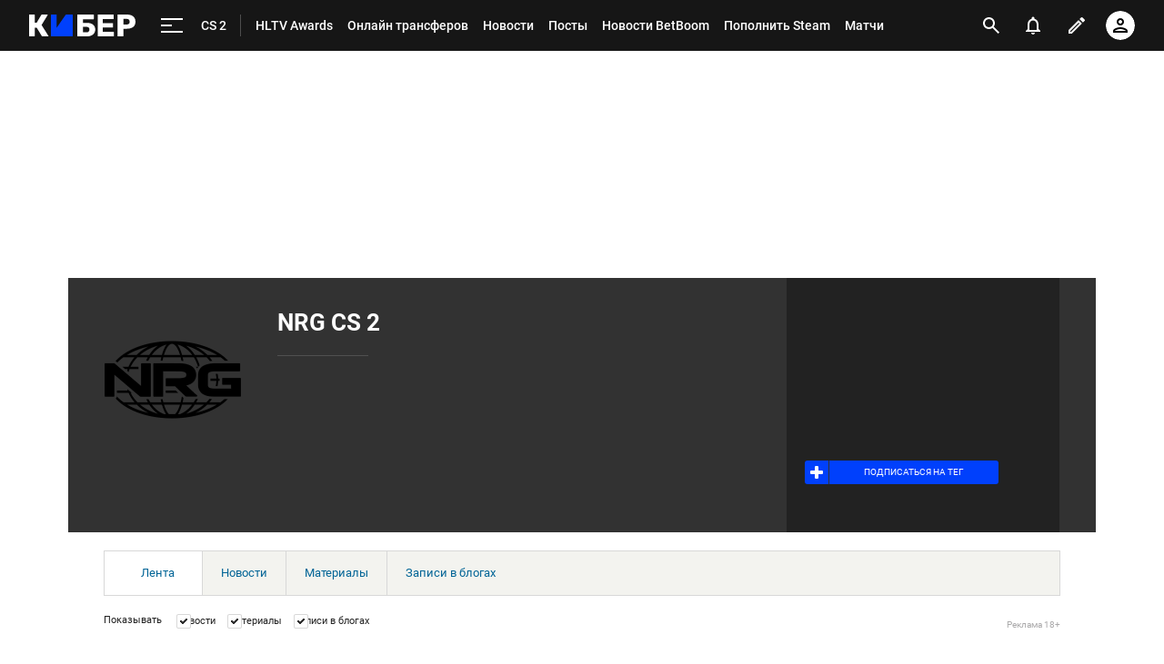

--- FILE ---
content_type: text/html; charset=utf-8
request_url: https://www.google.com/recaptcha/api2/anchor?ar=1&k=6LfctWkUAAAAAA0IBo4Q7wlWetU0jcVC7v5BXbFT&co=aHR0cHM6Ly9jeWJlci5zcG9ydHMucnU6NDQz&hl=en&v=PoyoqOPhxBO7pBk68S4YbpHZ&size=invisible&badge=inline&anchor-ms=20000&execute-ms=30000&cb=w5vu12be4byy
body_size: 49386
content:
<!DOCTYPE HTML><html dir="ltr" lang="en"><head><meta http-equiv="Content-Type" content="text/html; charset=UTF-8">
<meta http-equiv="X-UA-Compatible" content="IE=edge">
<title>reCAPTCHA</title>
<style type="text/css">
/* cyrillic-ext */
@font-face {
  font-family: 'Roboto';
  font-style: normal;
  font-weight: 400;
  font-stretch: 100%;
  src: url(//fonts.gstatic.com/s/roboto/v48/KFO7CnqEu92Fr1ME7kSn66aGLdTylUAMa3GUBHMdazTgWw.woff2) format('woff2');
  unicode-range: U+0460-052F, U+1C80-1C8A, U+20B4, U+2DE0-2DFF, U+A640-A69F, U+FE2E-FE2F;
}
/* cyrillic */
@font-face {
  font-family: 'Roboto';
  font-style: normal;
  font-weight: 400;
  font-stretch: 100%;
  src: url(//fonts.gstatic.com/s/roboto/v48/KFO7CnqEu92Fr1ME7kSn66aGLdTylUAMa3iUBHMdazTgWw.woff2) format('woff2');
  unicode-range: U+0301, U+0400-045F, U+0490-0491, U+04B0-04B1, U+2116;
}
/* greek-ext */
@font-face {
  font-family: 'Roboto';
  font-style: normal;
  font-weight: 400;
  font-stretch: 100%;
  src: url(//fonts.gstatic.com/s/roboto/v48/KFO7CnqEu92Fr1ME7kSn66aGLdTylUAMa3CUBHMdazTgWw.woff2) format('woff2');
  unicode-range: U+1F00-1FFF;
}
/* greek */
@font-face {
  font-family: 'Roboto';
  font-style: normal;
  font-weight: 400;
  font-stretch: 100%;
  src: url(//fonts.gstatic.com/s/roboto/v48/KFO7CnqEu92Fr1ME7kSn66aGLdTylUAMa3-UBHMdazTgWw.woff2) format('woff2');
  unicode-range: U+0370-0377, U+037A-037F, U+0384-038A, U+038C, U+038E-03A1, U+03A3-03FF;
}
/* math */
@font-face {
  font-family: 'Roboto';
  font-style: normal;
  font-weight: 400;
  font-stretch: 100%;
  src: url(//fonts.gstatic.com/s/roboto/v48/KFO7CnqEu92Fr1ME7kSn66aGLdTylUAMawCUBHMdazTgWw.woff2) format('woff2');
  unicode-range: U+0302-0303, U+0305, U+0307-0308, U+0310, U+0312, U+0315, U+031A, U+0326-0327, U+032C, U+032F-0330, U+0332-0333, U+0338, U+033A, U+0346, U+034D, U+0391-03A1, U+03A3-03A9, U+03B1-03C9, U+03D1, U+03D5-03D6, U+03F0-03F1, U+03F4-03F5, U+2016-2017, U+2034-2038, U+203C, U+2040, U+2043, U+2047, U+2050, U+2057, U+205F, U+2070-2071, U+2074-208E, U+2090-209C, U+20D0-20DC, U+20E1, U+20E5-20EF, U+2100-2112, U+2114-2115, U+2117-2121, U+2123-214F, U+2190, U+2192, U+2194-21AE, U+21B0-21E5, U+21F1-21F2, U+21F4-2211, U+2213-2214, U+2216-22FF, U+2308-230B, U+2310, U+2319, U+231C-2321, U+2336-237A, U+237C, U+2395, U+239B-23B7, U+23D0, U+23DC-23E1, U+2474-2475, U+25AF, U+25B3, U+25B7, U+25BD, U+25C1, U+25CA, U+25CC, U+25FB, U+266D-266F, U+27C0-27FF, U+2900-2AFF, U+2B0E-2B11, U+2B30-2B4C, U+2BFE, U+3030, U+FF5B, U+FF5D, U+1D400-1D7FF, U+1EE00-1EEFF;
}
/* symbols */
@font-face {
  font-family: 'Roboto';
  font-style: normal;
  font-weight: 400;
  font-stretch: 100%;
  src: url(//fonts.gstatic.com/s/roboto/v48/KFO7CnqEu92Fr1ME7kSn66aGLdTylUAMaxKUBHMdazTgWw.woff2) format('woff2');
  unicode-range: U+0001-000C, U+000E-001F, U+007F-009F, U+20DD-20E0, U+20E2-20E4, U+2150-218F, U+2190, U+2192, U+2194-2199, U+21AF, U+21E6-21F0, U+21F3, U+2218-2219, U+2299, U+22C4-22C6, U+2300-243F, U+2440-244A, U+2460-24FF, U+25A0-27BF, U+2800-28FF, U+2921-2922, U+2981, U+29BF, U+29EB, U+2B00-2BFF, U+4DC0-4DFF, U+FFF9-FFFB, U+10140-1018E, U+10190-1019C, U+101A0, U+101D0-101FD, U+102E0-102FB, U+10E60-10E7E, U+1D2C0-1D2D3, U+1D2E0-1D37F, U+1F000-1F0FF, U+1F100-1F1AD, U+1F1E6-1F1FF, U+1F30D-1F30F, U+1F315, U+1F31C, U+1F31E, U+1F320-1F32C, U+1F336, U+1F378, U+1F37D, U+1F382, U+1F393-1F39F, U+1F3A7-1F3A8, U+1F3AC-1F3AF, U+1F3C2, U+1F3C4-1F3C6, U+1F3CA-1F3CE, U+1F3D4-1F3E0, U+1F3ED, U+1F3F1-1F3F3, U+1F3F5-1F3F7, U+1F408, U+1F415, U+1F41F, U+1F426, U+1F43F, U+1F441-1F442, U+1F444, U+1F446-1F449, U+1F44C-1F44E, U+1F453, U+1F46A, U+1F47D, U+1F4A3, U+1F4B0, U+1F4B3, U+1F4B9, U+1F4BB, U+1F4BF, U+1F4C8-1F4CB, U+1F4D6, U+1F4DA, U+1F4DF, U+1F4E3-1F4E6, U+1F4EA-1F4ED, U+1F4F7, U+1F4F9-1F4FB, U+1F4FD-1F4FE, U+1F503, U+1F507-1F50B, U+1F50D, U+1F512-1F513, U+1F53E-1F54A, U+1F54F-1F5FA, U+1F610, U+1F650-1F67F, U+1F687, U+1F68D, U+1F691, U+1F694, U+1F698, U+1F6AD, U+1F6B2, U+1F6B9-1F6BA, U+1F6BC, U+1F6C6-1F6CF, U+1F6D3-1F6D7, U+1F6E0-1F6EA, U+1F6F0-1F6F3, U+1F6F7-1F6FC, U+1F700-1F7FF, U+1F800-1F80B, U+1F810-1F847, U+1F850-1F859, U+1F860-1F887, U+1F890-1F8AD, U+1F8B0-1F8BB, U+1F8C0-1F8C1, U+1F900-1F90B, U+1F93B, U+1F946, U+1F984, U+1F996, U+1F9E9, U+1FA00-1FA6F, U+1FA70-1FA7C, U+1FA80-1FA89, U+1FA8F-1FAC6, U+1FACE-1FADC, U+1FADF-1FAE9, U+1FAF0-1FAF8, U+1FB00-1FBFF;
}
/* vietnamese */
@font-face {
  font-family: 'Roboto';
  font-style: normal;
  font-weight: 400;
  font-stretch: 100%;
  src: url(//fonts.gstatic.com/s/roboto/v48/KFO7CnqEu92Fr1ME7kSn66aGLdTylUAMa3OUBHMdazTgWw.woff2) format('woff2');
  unicode-range: U+0102-0103, U+0110-0111, U+0128-0129, U+0168-0169, U+01A0-01A1, U+01AF-01B0, U+0300-0301, U+0303-0304, U+0308-0309, U+0323, U+0329, U+1EA0-1EF9, U+20AB;
}
/* latin-ext */
@font-face {
  font-family: 'Roboto';
  font-style: normal;
  font-weight: 400;
  font-stretch: 100%;
  src: url(//fonts.gstatic.com/s/roboto/v48/KFO7CnqEu92Fr1ME7kSn66aGLdTylUAMa3KUBHMdazTgWw.woff2) format('woff2');
  unicode-range: U+0100-02BA, U+02BD-02C5, U+02C7-02CC, U+02CE-02D7, U+02DD-02FF, U+0304, U+0308, U+0329, U+1D00-1DBF, U+1E00-1E9F, U+1EF2-1EFF, U+2020, U+20A0-20AB, U+20AD-20C0, U+2113, U+2C60-2C7F, U+A720-A7FF;
}
/* latin */
@font-face {
  font-family: 'Roboto';
  font-style: normal;
  font-weight: 400;
  font-stretch: 100%;
  src: url(//fonts.gstatic.com/s/roboto/v48/KFO7CnqEu92Fr1ME7kSn66aGLdTylUAMa3yUBHMdazQ.woff2) format('woff2');
  unicode-range: U+0000-00FF, U+0131, U+0152-0153, U+02BB-02BC, U+02C6, U+02DA, U+02DC, U+0304, U+0308, U+0329, U+2000-206F, U+20AC, U+2122, U+2191, U+2193, U+2212, U+2215, U+FEFF, U+FFFD;
}
/* cyrillic-ext */
@font-face {
  font-family: 'Roboto';
  font-style: normal;
  font-weight: 500;
  font-stretch: 100%;
  src: url(//fonts.gstatic.com/s/roboto/v48/KFO7CnqEu92Fr1ME7kSn66aGLdTylUAMa3GUBHMdazTgWw.woff2) format('woff2');
  unicode-range: U+0460-052F, U+1C80-1C8A, U+20B4, U+2DE0-2DFF, U+A640-A69F, U+FE2E-FE2F;
}
/* cyrillic */
@font-face {
  font-family: 'Roboto';
  font-style: normal;
  font-weight: 500;
  font-stretch: 100%;
  src: url(//fonts.gstatic.com/s/roboto/v48/KFO7CnqEu92Fr1ME7kSn66aGLdTylUAMa3iUBHMdazTgWw.woff2) format('woff2');
  unicode-range: U+0301, U+0400-045F, U+0490-0491, U+04B0-04B1, U+2116;
}
/* greek-ext */
@font-face {
  font-family: 'Roboto';
  font-style: normal;
  font-weight: 500;
  font-stretch: 100%;
  src: url(//fonts.gstatic.com/s/roboto/v48/KFO7CnqEu92Fr1ME7kSn66aGLdTylUAMa3CUBHMdazTgWw.woff2) format('woff2');
  unicode-range: U+1F00-1FFF;
}
/* greek */
@font-face {
  font-family: 'Roboto';
  font-style: normal;
  font-weight: 500;
  font-stretch: 100%;
  src: url(//fonts.gstatic.com/s/roboto/v48/KFO7CnqEu92Fr1ME7kSn66aGLdTylUAMa3-UBHMdazTgWw.woff2) format('woff2');
  unicode-range: U+0370-0377, U+037A-037F, U+0384-038A, U+038C, U+038E-03A1, U+03A3-03FF;
}
/* math */
@font-face {
  font-family: 'Roboto';
  font-style: normal;
  font-weight: 500;
  font-stretch: 100%;
  src: url(//fonts.gstatic.com/s/roboto/v48/KFO7CnqEu92Fr1ME7kSn66aGLdTylUAMawCUBHMdazTgWw.woff2) format('woff2');
  unicode-range: U+0302-0303, U+0305, U+0307-0308, U+0310, U+0312, U+0315, U+031A, U+0326-0327, U+032C, U+032F-0330, U+0332-0333, U+0338, U+033A, U+0346, U+034D, U+0391-03A1, U+03A3-03A9, U+03B1-03C9, U+03D1, U+03D5-03D6, U+03F0-03F1, U+03F4-03F5, U+2016-2017, U+2034-2038, U+203C, U+2040, U+2043, U+2047, U+2050, U+2057, U+205F, U+2070-2071, U+2074-208E, U+2090-209C, U+20D0-20DC, U+20E1, U+20E5-20EF, U+2100-2112, U+2114-2115, U+2117-2121, U+2123-214F, U+2190, U+2192, U+2194-21AE, U+21B0-21E5, U+21F1-21F2, U+21F4-2211, U+2213-2214, U+2216-22FF, U+2308-230B, U+2310, U+2319, U+231C-2321, U+2336-237A, U+237C, U+2395, U+239B-23B7, U+23D0, U+23DC-23E1, U+2474-2475, U+25AF, U+25B3, U+25B7, U+25BD, U+25C1, U+25CA, U+25CC, U+25FB, U+266D-266F, U+27C0-27FF, U+2900-2AFF, U+2B0E-2B11, U+2B30-2B4C, U+2BFE, U+3030, U+FF5B, U+FF5D, U+1D400-1D7FF, U+1EE00-1EEFF;
}
/* symbols */
@font-face {
  font-family: 'Roboto';
  font-style: normal;
  font-weight: 500;
  font-stretch: 100%;
  src: url(//fonts.gstatic.com/s/roboto/v48/KFO7CnqEu92Fr1ME7kSn66aGLdTylUAMaxKUBHMdazTgWw.woff2) format('woff2');
  unicode-range: U+0001-000C, U+000E-001F, U+007F-009F, U+20DD-20E0, U+20E2-20E4, U+2150-218F, U+2190, U+2192, U+2194-2199, U+21AF, U+21E6-21F0, U+21F3, U+2218-2219, U+2299, U+22C4-22C6, U+2300-243F, U+2440-244A, U+2460-24FF, U+25A0-27BF, U+2800-28FF, U+2921-2922, U+2981, U+29BF, U+29EB, U+2B00-2BFF, U+4DC0-4DFF, U+FFF9-FFFB, U+10140-1018E, U+10190-1019C, U+101A0, U+101D0-101FD, U+102E0-102FB, U+10E60-10E7E, U+1D2C0-1D2D3, U+1D2E0-1D37F, U+1F000-1F0FF, U+1F100-1F1AD, U+1F1E6-1F1FF, U+1F30D-1F30F, U+1F315, U+1F31C, U+1F31E, U+1F320-1F32C, U+1F336, U+1F378, U+1F37D, U+1F382, U+1F393-1F39F, U+1F3A7-1F3A8, U+1F3AC-1F3AF, U+1F3C2, U+1F3C4-1F3C6, U+1F3CA-1F3CE, U+1F3D4-1F3E0, U+1F3ED, U+1F3F1-1F3F3, U+1F3F5-1F3F7, U+1F408, U+1F415, U+1F41F, U+1F426, U+1F43F, U+1F441-1F442, U+1F444, U+1F446-1F449, U+1F44C-1F44E, U+1F453, U+1F46A, U+1F47D, U+1F4A3, U+1F4B0, U+1F4B3, U+1F4B9, U+1F4BB, U+1F4BF, U+1F4C8-1F4CB, U+1F4D6, U+1F4DA, U+1F4DF, U+1F4E3-1F4E6, U+1F4EA-1F4ED, U+1F4F7, U+1F4F9-1F4FB, U+1F4FD-1F4FE, U+1F503, U+1F507-1F50B, U+1F50D, U+1F512-1F513, U+1F53E-1F54A, U+1F54F-1F5FA, U+1F610, U+1F650-1F67F, U+1F687, U+1F68D, U+1F691, U+1F694, U+1F698, U+1F6AD, U+1F6B2, U+1F6B9-1F6BA, U+1F6BC, U+1F6C6-1F6CF, U+1F6D3-1F6D7, U+1F6E0-1F6EA, U+1F6F0-1F6F3, U+1F6F7-1F6FC, U+1F700-1F7FF, U+1F800-1F80B, U+1F810-1F847, U+1F850-1F859, U+1F860-1F887, U+1F890-1F8AD, U+1F8B0-1F8BB, U+1F8C0-1F8C1, U+1F900-1F90B, U+1F93B, U+1F946, U+1F984, U+1F996, U+1F9E9, U+1FA00-1FA6F, U+1FA70-1FA7C, U+1FA80-1FA89, U+1FA8F-1FAC6, U+1FACE-1FADC, U+1FADF-1FAE9, U+1FAF0-1FAF8, U+1FB00-1FBFF;
}
/* vietnamese */
@font-face {
  font-family: 'Roboto';
  font-style: normal;
  font-weight: 500;
  font-stretch: 100%;
  src: url(//fonts.gstatic.com/s/roboto/v48/KFO7CnqEu92Fr1ME7kSn66aGLdTylUAMa3OUBHMdazTgWw.woff2) format('woff2');
  unicode-range: U+0102-0103, U+0110-0111, U+0128-0129, U+0168-0169, U+01A0-01A1, U+01AF-01B0, U+0300-0301, U+0303-0304, U+0308-0309, U+0323, U+0329, U+1EA0-1EF9, U+20AB;
}
/* latin-ext */
@font-face {
  font-family: 'Roboto';
  font-style: normal;
  font-weight: 500;
  font-stretch: 100%;
  src: url(//fonts.gstatic.com/s/roboto/v48/KFO7CnqEu92Fr1ME7kSn66aGLdTylUAMa3KUBHMdazTgWw.woff2) format('woff2');
  unicode-range: U+0100-02BA, U+02BD-02C5, U+02C7-02CC, U+02CE-02D7, U+02DD-02FF, U+0304, U+0308, U+0329, U+1D00-1DBF, U+1E00-1E9F, U+1EF2-1EFF, U+2020, U+20A0-20AB, U+20AD-20C0, U+2113, U+2C60-2C7F, U+A720-A7FF;
}
/* latin */
@font-face {
  font-family: 'Roboto';
  font-style: normal;
  font-weight: 500;
  font-stretch: 100%;
  src: url(//fonts.gstatic.com/s/roboto/v48/KFO7CnqEu92Fr1ME7kSn66aGLdTylUAMa3yUBHMdazQ.woff2) format('woff2');
  unicode-range: U+0000-00FF, U+0131, U+0152-0153, U+02BB-02BC, U+02C6, U+02DA, U+02DC, U+0304, U+0308, U+0329, U+2000-206F, U+20AC, U+2122, U+2191, U+2193, U+2212, U+2215, U+FEFF, U+FFFD;
}
/* cyrillic-ext */
@font-face {
  font-family: 'Roboto';
  font-style: normal;
  font-weight: 900;
  font-stretch: 100%;
  src: url(//fonts.gstatic.com/s/roboto/v48/KFO7CnqEu92Fr1ME7kSn66aGLdTylUAMa3GUBHMdazTgWw.woff2) format('woff2');
  unicode-range: U+0460-052F, U+1C80-1C8A, U+20B4, U+2DE0-2DFF, U+A640-A69F, U+FE2E-FE2F;
}
/* cyrillic */
@font-face {
  font-family: 'Roboto';
  font-style: normal;
  font-weight: 900;
  font-stretch: 100%;
  src: url(//fonts.gstatic.com/s/roboto/v48/KFO7CnqEu92Fr1ME7kSn66aGLdTylUAMa3iUBHMdazTgWw.woff2) format('woff2');
  unicode-range: U+0301, U+0400-045F, U+0490-0491, U+04B0-04B1, U+2116;
}
/* greek-ext */
@font-face {
  font-family: 'Roboto';
  font-style: normal;
  font-weight: 900;
  font-stretch: 100%;
  src: url(//fonts.gstatic.com/s/roboto/v48/KFO7CnqEu92Fr1ME7kSn66aGLdTylUAMa3CUBHMdazTgWw.woff2) format('woff2');
  unicode-range: U+1F00-1FFF;
}
/* greek */
@font-face {
  font-family: 'Roboto';
  font-style: normal;
  font-weight: 900;
  font-stretch: 100%;
  src: url(//fonts.gstatic.com/s/roboto/v48/KFO7CnqEu92Fr1ME7kSn66aGLdTylUAMa3-UBHMdazTgWw.woff2) format('woff2');
  unicode-range: U+0370-0377, U+037A-037F, U+0384-038A, U+038C, U+038E-03A1, U+03A3-03FF;
}
/* math */
@font-face {
  font-family: 'Roboto';
  font-style: normal;
  font-weight: 900;
  font-stretch: 100%;
  src: url(//fonts.gstatic.com/s/roboto/v48/KFO7CnqEu92Fr1ME7kSn66aGLdTylUAMawCUBHMdazTgWw.woff2) format('woff2');
  unicode-range: U+0302-0303, U+0305, U+0307-0308, U+0310, U+0312, U+0315, U+031A, U+0326-0327, U+032C, U+032F-0330, U+0332-0333, U+0338, U+033A, U+0346, U+034D, U+0391-03A1, U+03A3-03A9, U+03B1-03C9, U+03D1, U+03D5-03D6, U+03F0-03F1, U+03F4-03F5, U+2016-2017, U+2034-2038, U+203C, U+2040, U+2043, U+2047, U+2050, U+2057, U+205F, U+2070-2071, U+2074-208E, U+2090-209C, U+20D0-20DC, U+20E1, U+20E5-20EF, U+2100-2112, U+2114-2115, U+2117-2121, U+2123-214F, U+2190, U+2192, U+2194-21AE, U+21B0-21E5, U+21F1-21F2, U+21F4-2211, U+2213-2214, U+2216-22FF, U+2308-230B, U+2310, U+2319, U+231C-2321, U+2336-237A, U+237C, U+2395, U+239B-23B7, U+23D0, U+23DC-23E1, U+2474-2475, U+25AF, U+25B3, U+25B7, U+25BD, U+25C1, U+25CA, U+25CC, U+25FB, U+266D-266F, U+27C0-27FF, U+2900-2AFF, U+2B0E-2B11, U+2B30-2B4C, U+2BFE, U+3030, U+FF5B, U+FF5D, U+1D400-1D7FF, U+1EE00-1EEFF;
}
/* symbols */
@font-face {
  font-family: 'Roboto';
  font-style: normal;
  font-weight: 900;
  font-stretch: 100%;
  src: url(//fonts.gstatic.com/s/roboto/v48/KFO7CnqEu92Fr1ME7kSn66aGLdTylUAMaxKUBHMdazTgWw.woff2) format('woff2');
  unicode-range: U+0001-000C, U+000E-001F, U+007F-009F, U+20DD-20E0, U+20E2-20E4, U+2150-218F, U+2190, U+2192, U+2194-2199, U+21AF, U+21E6-21F0, U+21F3, U+2218-2219, U+2299, U+22C4-22C6, U+2300-243F, U+2440-244A, U+2460-24FF, U+25A0-27BF, U+2800-28FF, U+2921-2922, U+2981, U+29BF, U+29EB, U+2B00-2BFF, U+4DC0-4DFF, U+FFF9-FFFB, U+10140-1018E, U+10190-1019C, U+101A0, U+101D0-101FD, U+102E0-102FB, U+10E60-10E7E, U+1D2C0-1D2D3, U+1D2E0-1D37F, U+1F000-1F0FF, U+1F100-1F1AD, U+1F1E6-1F1FF, U+1F30D-1F30F, U+1F315, U+1F31C, U+1F31E, U+1F320-1F32C, U+1F336, U+1F378, U+1F37D, U+1F382, U+1F393-1F39F, U+1F3A7-1F3A8, U+1F3AC-1F3AF, U+1F3C2, U+1F3C4-1F3C6, U+1F3CA-1F3CE, U+1F3D4-1F3E0, U+1F3ED, U+1F3F1-1F3F3, U+1F3F5-1F3F7, U+1F408, U+1F415, U+1F41F, U+1F426, U+1F43F, U+1F441-1F442, U+1F444, U+1F446-1F449, U+1F44C-1F44E, U+1F453, U+1F46A, U+1F47D, U+1F4A3, U+1F4B0, U+1F4B3, U+1F4B9, U+1F4BB, U+1F4BF, U+1F4C8-1F4CB, U+1F4D6, U+1F4DA, U+1F4DF, U+1F4E3-1F4E6, U+1F4EA-1F4ED, U+1F4F7, U+1F4F9-1F4FB, U+1F4FD-1F4FE, U+1F503, U+1F507-1F50B, U+1F50D, U+1F512-1F513, U+1F53E-1F54A, U+1F54F-1F5FA, U+1F610, U+1F650-1F67F, U+1F687, U+1F68D, U+1F691, U+1F694, U+1F698, U+1F6AD, U+1F6B2, U+1F6B9-1F6BA, U+1F6BC, U+1F6C6-1F6CF, U+1F6D3-1F6D7, U+1F6E0-1F6EA, U+1F6F0-1F6F3, U+1F6F7-1F6FC, U+1F700-1F7FF, U+1F800-1F80B, U+1F810-1F847, U+1F850-1F859, U+1F860-1F887, U+1F890-1F8AD, U+1F8B0-1F8BB, U+1F8C0-1F8C1, U+1F900-1F90B, U+1F93B, U+1F946, U+1F984, U+1F996, U+1F9E9, U+1FA00-1FA6F, U+1FA70-1FA7C, U+1FA80-1FA89, U+1FA8F-1FAC6, U+1FACE-1FADC, U+1FADF-1FAE9, U+1FAF0-1FAF8, U+1FB00-1FBFF;
}
/* vietnamese */
@font-face {
  font-family: 'Roboto';
  font-style: normal;
  font-weight: 900;
  font-stretch: 100%;
  src: url(//fonts.gstatic.com/s/roboto/v48/KFO7CnqEu92Fr1ME7kSn66aGLdTylUAMa3OUBHMdazTgWw.woff2) format('woff2');
  unicode-range: U+0102-0103, U+0110-0111, U+0128-0129, U+0168-0169, U+01A0-01A1, U+01AF-01B0, U+0300-0301, U+0303-0304, U+0308-0309, U+0323, U+0329, U+1EA0-1EF9, U+20AB;
}
/* latin-ext */
@font-face {
  font-family: 'Roboto';
  font-style: normal;
  font-weight: 900;
  font-stretch: 100%;
  src: url(//fonts.gstatic.com/s/roboto/v48/KFO7CnqEu92Fr1ME7kSn66aGLdTylUAMa3KUBHMdazTgWw.woff2) format('woff2');
  unicode-range: U+0100-02BA, U+02BD-02C5, U+02C7-02CC, U+02CE-02D7, U+02DD-02FF, U+0304, U+0308, U+0329, U+1D00-1DBF, U+1E00-1E9F, U+1EF2-1EFF, U+2020, U+20A0-20AB, U+20AD-20C0, U+2113, U+2C60-2C7F, U+A720-A7FF;
}
/* latin */
@font-face {
  font-family: 'Roboto';
  font-style: normal;
  font-weight: 900;
  font-stretch: 100%;
  src: url(//fonts.gstatic.com/s/roboto/v48/KFO7CnqEu92Fr1ME7kSn66aGLdTylUAMa3yUBHMdazQ.woff2) format('woff2');
  unicode-range: U+0000-00FF, U+0131, U+0152-0153, U+02BB-02BC, U+02C6, U+02DA, U+02DC, U+0304, U+0308, U+0329, U+2000-206F, U+20AC, U+2122, U+2191, U+2193, U+2212, U+2215, U+FEFF, U+FFFD;
}

</style>
<link rel="stylesheet" type="text/css" href="https://www.gstatic.com/recaptcha/releases/PoyoqOPhxBO7pBk68S4YbpHZ/styles__ltr.css">
<script nonce="slF5SSUosm4qOUwSjXIVUA" type="text/javascript">window['__recaptcha_api'] = 'https://www.google.com/recaptcha/api2/';</script>
<script type="text/javascript" src="https://www.gstatic.com/recaptcha/releases/PoyoqOPhxBO7pBk68S4YbpHZ/recaptcha__en.js" nonce="slF5SSUosm4qOUwSjXIVUA">
      
    </script></head>
<body><div id="rc-anchor-alert" class="rc-anchor-alert"></div>
<input type="hidden" id="recaptcha-token" value="[base64]">
<script type="text/javascript" nonce="slF5SSUosm4qOUwSjXIVUA">
      recaptcha.anchor.Main.init("[\x22ainput\x22,[\x22bgdata\x22,\x22\x22,\[base64]/[base64]/[base64]/[base64]/[base64]/[base64]/[base64]/[base64]/[base64]/[base64]\\u003d\x22,\[base64]\\u003d\\u003d\x22,\[base64]/CkWQTDMOqSmDDslLCnsKKwo3ClsKSd3YzwonDocK8wowbw6Atw7nDkDzCpsKsw7t3w5Vtw5JqwoZ+NcKlCUTDm8O8wrLDtsO/OsKdw7DDq38SfMOYSW/Dr3NMR8KJG8Odw6ZUVVhLwocXwq7Cj8OqfH/DrMKSO8OWHMOIw6nCqTJ/ZsKlwqpiHUnCtDfCqhrDrcKVwrh+Gm7ChMKwwqzDvixPYsOSw5PDgMKFSF7DscORwr4bCnF1w50Ww7HDicOgCcOWw5zCpMKDw4MWw5JvwqUAw4LDvcK3RcOBVkTCm8KOblQtPnDCoChMbTnCpMKxSMOpwqw3w5Frw5xRw7fCtcKdwp9ew6/CqMKbw5J4w6HDusOkwpstBsOfNcOtSsOjCnZ+CwTChsORLcKkw4fDncKbw7XCoEYOwpPCu0MrKFHCuF3DhF7CncOJRB7CtcK/[base64]/DqMO+Y8OUwoQ9DMK3PWDCkMOQw4PChWrCuyhVw4TCo8OOw78acU1mPsK6PRnCtTXChFU8wrnDk8Onw5nDvRjDtxNlOBVFbMKRwrssJMOfw614wqZNOcK9wrvDlsO/[base64]/Dn344HcKlwqHCt8O6FMKRdcKUwrvCgkHCuiLDsgnCgSvCtcO1GRg3w69Nw4HDrMKMFSvDonTCvScGw5/[base64]/wp5jN8OOw7MVwrEVEMOiWjnCt8KQP8Obw7HDhcO9RWsbVcOgwoDCkDAvwrPCmRzCgcO6CsKBJBXDuUbDoyLCscK/I1bDtVMswqhSXHR+LcKHw5VGBcO5w4/CmHfDllHDncKhwqPDi3FTwojDuBJXbMOswrnDqS7CoQJxw5LCtG4twrnCmcKBbcOVX8Kgw4/[base64]/[base64]/Co8OoSQ0BUcOeTE5AGx3DqMOdwp3Dvl/DqMKnw5QIw4AkwrYIwpgbZXLCvMOzEMK2NsOwK8KATsKDwr0Iw7FwWhU4YhIdw4vDi2zDrGpxwrbChcOOQBsANQ7DtcK9DS9RFcKFAhDChcKmSCUjwrZNwrPCt8O5YGDCrQnDosKqwoHCg8KlFDfCj3nDvknCoMOVIlLDrCMPDizClgNPw4/DqsOwAAjDny17w4TCi8KrwrDClsKdSmJWYy8KC8Knwrx6acOOHj5Mw6YOw6zCsBjDscO/w5wCR0JHwqV9w4p2w7DDiA7CgsO9w6c9w6kSw7/Dl3RzO2TChSXCuGxzAAoQWcKQwqU0VcOMwoPDjsKrTcKnw7jCjcKrDUplHBrDo8OLw4MrZCDDh00ZGAIrRcOjIiLCpcKUw5gmQTdbZS/DsMKDD8ObPsOJwp3CjsOlJmbChnXDnCNywrDDqMO5IGzCpw1bbzvDgHUnwq0lTMO/OjPCrAbDksKxCXw3GQfCnzhQw7gnVmUCwoZdwrwYbBLDosO1wqvClHY7S8KOOMK/[base64]/[base64]/DrCQkNsKBw5rCl8KTAMOiwq84w5TDscOow7fDisOHwrDDu8OBOj4iRjtfw5RuMcK6IcKqRAdUGmIOw5TDocKNwqBTwpbCqxQrwqJFwrvChAfDlS1uwo7CmhbDn8K+Byp9QjLCh8KfSsOYwpE9eMKEwq/DoRfCi8K1I8O1GiPDrlEfwp/[base64]/[base64]/Dk8OOwpbCkMOowp0SwqgtwoMjw6Zwwpg0wqzDv8Kpw5dIwrZhTWvCtcKOwp0Ewq5hw5UZPsOIN8K9w6bCmMOhw6M/aHnDj8Ozw4PCiSPDl8Khw47CtsOHwr8IDMORV8KIYcO/e8Kpwopud8OeMS1mw7bDvDQIw4Fbw53DlUbDjMOTfcKOGz3DicKww5rDlxB5wrc4LC8Fw5ZIB8K1YcOZw5AsfAZ6wqkbZi7CrBB5Y8OpDAh0SsOiw5fCilUWUcKBbsOaV8OkLGDCtnDDmsOdwprDmsKfwofDhsOXT8KvwqEvTsKKwrQBwr7CkDk/wpppwrbDpQbDqGEJJMOLFsOgTDpFwqEvSsKkFMODWQVZCF3CpyXDslLCuz/[base64]/[base64]/wqTDl3kqwoHDjsOfwocPwo/Dt8K+wpzDqcKpFjg4wrDCsGfDlGghwrvCv8KRwqcxDMKlwpRhDcK/w7UEasKEwrzCoMKNdsO/RcOww4jCmmbDmMKew7cLVsOSNsKpZsOpw5/CmMO7S8OCbDjDoBUEw5B8w7/DusOVY8O6WsOBJcORVVM1VUnCmRfCg8K8LRwdw68Jw5HDo3VRDTXCoR12WMOFAsOHw4/DgsOpwr/CshbCrVfDkBVSwprCrTXChMOrwoHDkT/DkcOmw4R6w5wsw6hfw7FpagfCkzzDnVsBw5HCiQoCAcOMwpcVwrxDKMKpw4zCnMKVIMKewpDDmhfCkDbCtjvDhMKhCR47w6NbQ30ewpLDl1g7EinCs8KLF8KJEWjDtMO0FMKvQsK8EEDDvCvCisOFS20SW8OWY8K/[base64]/wo7DmlnClMOew4B4w5Flw5DDusKRwocJbCfCgMKRwoADwqp0woDDqMKcwpnDjFVHKCdww7MGSXg4ByXDi8K4w6huR08VZFUEw77DjnDDsD/DvTjCpHzDpcKncWkNw6HDmF5Sw5nCksOYUQTDhsOKRsOvwoJvG8Kpw6pQFh3DrmjDs0rDi0p6w6l+w7wVXMKvw6kiwoNRNj55w6vCrDzDjVo2w7tgezXCqMKebSIfwqwsU8KLacOgwpvDlcK2eFhCw4ERwrwWBsO2w5UvBMKJw4d3QMKWwpYDRcOZwp0pK8KADcO/[base64]/[base64]/HMOTOMK2wqTDjSfCugAHwqJLOWHCt8KiwopMbhtBI8KQwqUzecOea0xiw7xDwph+Bn3CpcOBw5nCr8K6OR4Ew4jDj8KAwqHDnA3DkzbCu3LCu8Ovw79aw6dnw6TDsRDCmAMDwqoZTS/[base64]/Ci0RCwqMzVcKOwoklwrVTwoLCr8OnDFvDklLDmTcLw4YnTsKSwrfDusKyIMOuw7nCpsODw4BlGHbDvsO4wrfDq8KPbX3CuwF3wpjCvR4qw6jCm1TCmXxGOnQ5QcOcGGV7VmbDu3rCl8OawpXCksOEJU/[base64]/CiUgcwrvDg8KRHsKUw47CtcKwRGzDlMOeVcKvKMOew6FRCsKxNX7CsMObOzjDucKjwo3DssOZH8Kew7rDsVbCocODdcKDwrUiLT/Dh8OgBcOmwo8/[base64]/Dq8KhRMOxwqLDpsOEwpzCtgQzOMOBwq7DicOLw5w6DjkJaMOOw4LDlwErw6p6w7bCqEh7wqvDoGLCmcKtw7LDksOEw4HDicKDZsOUfcKWUMKaw4FQwpVmw5F0w67Cp8O8w4gxJMKUaEHChg/DjjXDt8KlwpnCg2vClMKhczlaZyPCsRvDkcOuQcKSRHrCt8KQHXEnfsOydlTChMKxNcKfw4VcfiYzw6rDrcKjwp/DhBlhwoTDpMOOBcKCGsO4eBPDqG11cgHDm3fCiDnDhjcuwq02N8KJw6RyN8OiVcOyPMOGwrJtNhPCocOHw6t4OcOPw55Zwp3CpTNSw5HDpRFofnx/JV3CisK1w4UswqDDpMOxw5piw6HDjnEswp0gccKjR8OWVsKDwozCvMK+EF7CqUAMwpATwp0Xwr48w7lCD8Oww5bClyMNEcOtH0/Ds8KAMXfDnG1dUhHDnizDhUbDnsKCwqBuwqgSFgbDsTc0wpLCgcK+w4dkYcKSSRPDp3nDq8Khw48SWMKVw6d9dsO1w7XCjMOxw7/DlsKLwq9qw7w2YcOZwq0Pwp7CvmVdPcOkwrPCjn9WwqTDmsO+GRRPw510wqTDosKawpQLOcOzwokFwqjDicOaFcOaM8O/w5YfIlzCq8Kyw7NeIBnDr0vCsmM+w4jCr0QcwoDCmsOhG8KKDCE5wq7DvcKhB0LDuMOkA1rDlQ/[base64]/[base64]/ClsOow7h7Z8KxYzPCognDocKzd3HCqh1rAMOtwoEuw4jCosK6IjHCiD4lHMKmBsKnSSsZw78hMMKCOsOsb8OnwrlLwopaasO0w7YsCg9qwol5UsKAwpVLwqBHwrzCqUIyAsOPwpg2w40Nw4TCi8O2wo/[base64]/DggvCgsOyVsOVwpZ5Dm3DmyvCgcOww4TCn8KFw4DCqVjCg8Kgw6UzEcKfccKeDiQrw7IBwodfcSVvCMOQdwHDlQvCqMOPZATCpRvDtUpZT8O8wonDmMOfw4pRw4opw7hIW8OgbMKQa8Kgwq8sJ8KbwrIoIB7CmMK8ccKmwqDCocOBFMKuDyXCinhhw4BydQ/ChiAfGsKBwobCpTnCijlKL8O3ejzCkS3Cu8Kwa8OwwovDuV03PsOuBcK/[base64]/ChcORP8O/HMO6w7fCt8KPT8KlwoPDgcOvw593JxcTwozClMKtw6J8YcOWKcKEwpdbcsKYwrxUw7/[base64]/Cs8Ogw7Jqf2fDjzPCqsOhwoFGwpnDjl7Dk31dwpXCpDvCq8O2QkR5BDbCvyXDk8KlwpzCrcKQMH3CiXbCmcK7D8O7wp/ChyNPw40IYsKJaFUoccOuw50dwqzDiUNfaMKQIjlWw5nDq8KpwoTDqsKaw4fChsKowrcCAsK9w4lRwqHCrcKvOksJw4LDqsKQwqXCucKSGcKKw6c0E1Miw6QawqB2Cm5ww4QKHMKDwqkmDxrDqSdMU3TCr8Klw47DpsOGwpxPPWvCohHDsh/CgsOZMhXCul3Cm8Kew7cZwrLDisORAcK7wo4xBC1bwqzDlcKaXEY8fMOVccOvPH3CqcOHwrlCK8OkSTRIwqnDvMOycMOMw4XDh0LCuRkNRCs9fVDDlMKywpbCskc9OMOhH8Ojw5PDosONccOlw7g7O8OEwrY+woVIwrfCosKHN8K/wpXCn8KcBsOYw5fDpsO4w4XDhxPDnzVow5FiKcKNwrXCpcKBJsKcw4HDoMOwDQMkw6/DnsO4JcKLI8KlwpwNccOnOsKMw7VGdsKUdANawr7CrMOpFz1cXMKqwobDmD5SWxzDmcObP8OmUnBIeTnDisKPIQ1ORxg6V8KkXgLDk8O7D8K0GsOmwpTCl8OoTjrCkm5tw4zDjsOgw6rCjsOZSwPDvF3DlsOkw4IQawnCpMO/[base64]/[base64]/[base64]/RXXCkcKpaTwoPBLDhcOmwq9zw6jCjMO/wrfCqMOpwozDuSvCn0ZuI3l2wq3CvcOvKm7Do8Kxw5U+wrzCm8Odw5PDkMOOw63DoMOLwoXDuMOSDsKJMsOowqLCgT0nw5XCkARtc8OLLV4dH8OFwpwOwrpIwpTDpMKNaRkkw7UTNcKKwq4EwqfDszLCvyHCmD0uwq/Cvn1Pw5ReGUHCnGnDm8OAZsODcD41JsKSZMOqA07DqBHDuMK/eA3DuMOkwqjCvhM4e8OhdcOBw4UBXcKFw5LChBM/w4DCu8OcGBvDtTTCn8K8w5bDnC7DtVRmecKqKWTDq0/[base64]/MMOQw5XDsMKHwp9YcVTDssOXw57CtUjDtBvDqHk0KsOwUsKHwq/CucOPw4DDsS3Dt8OBWsKkExvCosKxwqNsbG/[base64]/[base64]/Ct0xnPVLDmhXCpw/CpMOeIMKufxIKCyzCg8OGLCrDo8K6w77DiMOgLj0qwonDmA3DqcK6w7ZMw7IPJcOLEsKBaMKKHyjDoUDCusOUKUNlw4lawpl2wpfDhlc5bGcTHcKxw4FefTPCocOCQMKmNcK6w7x4w7fDlQPCih7Ciw/[base64]/HVAuw4TDimHDnh8DAAdMesK9w5sBZMO0wrnDggEpbMOGwojCo8K/XcOtLMOhwr1pLcOHOBA+aMOtw6DChMKFwpx+w5oMH1XCuznCvcKVw6jDo8OmHB97XW8sFw/DoWXCl3XDsFtDw47CplrCpBDCssKzw7Elw4UnH2B7PsO8w6/DpykTw4nCjA1fwpLCn3Ydw4cqw6lxwrMiw63CvcKFDsO7wpViS1tNw7TCk1fCj8KxZnRgwpfCnDQ/EcKvDiJuHiIaO8Otwo3Cv8OVX8Kjw4bDsA/DoV/CuQIKwozDrT7Dj0PDhMOLR1gpwoXDuBnDmQ7CncKAdmMYVsK2w6xXCw/CicKLwovCnMKyb8K2w4JrQ14bTR3CjgTCvsO7FsOVU37CsUsMcMOawrBlw5MgwqLDpcOww4rCosKiPcKHPSnDosKZwrXCpWd3woYTQ8Kwwqh3R8KmbEzCrAnCjChDUMKILHbCucOswqTCpSXDmh3CpsKtdldswrzCpQjCqXTCqzhRDMKEWcO1O2LDj8K6wq/DgsKKbBHDm0kEB8OzOcOgwqZcw4LCs8OyM8KNw6rCvAvCmifCkkgpDsO9XhMxwojCqAJkEsOgw6PCryHDuy4hw7BvwrsGIXfChHbDpkHDpgHDtXbDrzPDt8Kswq4UwrVtwoPCtj5fwoFDw6bChyDDu8OAw7LDiMOLPcKvwqNTVTpswpTDjMO6w7kBwo/CusK3NXfDgiTDrGDCvsOXUcODw6BLw757wpRTw4tYw7ZRwqnCocK0dMO7wpLDhMKhSMKvUcK+MMKDDcO6w4/Cki8Tw6Mwwr8Bwo/DlCbDskDCnBLCm0LDsDvCrhcufEQ8wrrCoh7Dn8KuUCMTMR/DgcKqQS/DjTPDlBzClcKGw4/[base64]/Csjh8f8OTMcKAKcO7w6DDp8OOBAHCrsOMW8KCGsKpwp8Zw4pZwpLCjMKmw6hVwq7DlMOMwr4AwpbDsWvCqzYNwr0tw5Jpwq7ClXcGa8Ksw5/DjMOEelMTHcKFw61Bw7rCh2I0woPDmMO0wprCu8K7wpnClsOvF8K8woIbwpkiwpBZw4/CvCo6w7XCoAjDkn/DojN1QMOAw5dpw40LA8OgwrPDp8K9fwzCuS0AawbCvsO5NMKmwoTDsSfCkFk2ZsKvw6lBw6xOEAQhw5PDmsKyasOcFsKbwoV3wr3Do37CkcKmAGfCpCDCgMO/[base64]/wqNMwr8Vw6XChcOZKsKjLMKjEEHDuGnDhsOaPCY7ID9jw4BuRmvDmMOQAMKCwpfDlAnCtsK/w4jCksKUwprDs33CtMKMUA/CmsOcwoTCs8Klw6zDpcKoZCPCti3DkcOww7jDjMOOb8KcwoPCqRs3fxtDQsKzQhd9E8O9KMO3BBtEwp3CtsO0NsKPUWQPwp3Dg24vwqAHQMKYwobCpG8Jw687A8Kvw77DusOJw47CvcOMCsKaTEVSUDXCpcOQw7hMwoFleGMww4LDjE/DnsOhw7fCqcK3wpXCqcOCw4oWY8KfAlzCmmnDncO/wqhkHMK9AWHCsDXDpsOZw4PDmMKtciXCr8KhTj/DpFIjX8OCwofDvsKJw4ggG09zREzCrcKew4RpRMOhP3HDq8KDQE3CqcOTw5lFFcKfQsKIIMKzKMKZw7ccwrTDol0nwq14wqjDvR5lw7/CuF4ew7zDj1hBDcOKwoB6w6bDiGfCnURMwp/CicOvw5PCusKDw7hRGHNlREjCogwIdsK7bV/Dp8KTegtpZcOBwoIEPiAyVcOjw5jDvTrCpMO0DMOzTsOFe8KSw7lwaw1tSgMXW11Zw7jCvRhwMiIPw6lUw61DwpzCjz5daxdANmPClsKCw4JQYjgCK8OPwrDDuyTDksO/Dl/DmDNFIwhRwqHCgwU2wo4JQnPCucO1wr/DtQrCjCXDgTcfw47DpsKew4YRw5FkRWjCkMK6w73DvcOVa8OlAsO1wq5Ow6Y2XCLDqsK3wpHClABLeVDClsOrVMK2w5hrwrnCgWBKEsOIHsK5elDCrhwqKk3DnFTDicO7wpMwasKTfsO+w5hOGcOfA8Ozw6rDrlvCtcO8wrcyXMOSYw8cHMOsw4/CmcOpw7vCp31rwrljwrnCuDtcJhIiw4HDhxzChQxMRmdZEkxRw6TDuUhkASB/[base64]/w77DmsKawpRyw6jDjMK8aGI3EsK+wrHDssKxw6RPKGYrwoNLHx/DoATCucOdw7DDt8KFbcKJdBXDlFUlwrsPw4pkw5jCvQDDqcKieArDmR/[base64]/Dq8Oww70rw4/[base64]/wpfCj8KUDD1OwqAtw4Z/wr8Uw73Dt8KtUsK2wqJXVyvCtE8rw44Xcz5AwpESw73DpsOJw6HDisOOwrkCwo0CM1zDqMK/wqTDtmDCqsOyb8KLw4bDgcKST8OTMsOCSW7DkcKNV1LDs8O/E8O9Sj/CscOcS8OTw5ZJfcKZw7vCgV9ewpsfYh8ywp/DjmPDv8OhwpHDq8KMDSNMw6DDscOrw4fDvyTCmD4Aw6t8SsOvT8O2wqLCucK/wpDDlHDCu8OmScKeKcOWwqHDhThDbkZ+asKLcMOZGMKRwqTCjsO5wpEEw65Cw4bCuyxYwr/CoEbDp3vCuwTCllw6w7HDosKsJsKGwq1rbhMtwpfDlcO8aX/DgHdDwpZBw7B/C8OCfGoIEMKsGmPClT9/wphQwpTDiMKrLsKAOMOcw7gqw5vClsOmZ8OzbcOzRsK/GBk8woTCnMKqEynCh1/DisK3UXEpVg5HGyfCh8KgPsO7w7UJCcK9w60bEkLCpX7CnU7CgSPDr8Osej/[base64]/CvcOcw5DDgGtCw4/DtcOcQ8KcUAdGZjPDo3kQScO3wq3Ds2QyMQJcRxnDkWzDkwMDwowxNUXCkBPDiUhrHMOMw7/Cs2/Du8KEYyVaw4NJbn5Yw4TDvcOkw4YFwqUYwrlvwoDDqxgXUA3CimUDN8KgKMKzwqPDpgTCnSnCvD8hXsO3wqVcIAbCucO7wrbChi7CtMOww4fDmExyCj7Dh0HCgMKPwpBcw7fCg0l/wprDokMIw4bDpXZtNcOeTcO4BcKAwr8Iw7HDnMOUb2DDjTbCjjbCs33CqR7Dq2bCuynCvMKANsK3FcK6NsKBXH7CtXFUwrHCgzdyOEQZDwLDj2vCox7CtsKIF2tEwoFfwpZ2w5jDu8OTWkQVw7zCvMKzwq/[base64]/DjMK+woLDusKyPsK+w6vDq8Kcw7hPEcK5aMOHw504wrZbw4hfwqRUwpfDtMOpw7PDuGlYWcKbC8K8wppnwqzCu8K4w7lGQQ1Vwr/DvQJWXgzCqD9ZTMKaw7liwpnClzkowoPDqgDDhsOxwq3DoMOVw5jCucK1wo9qQcKCI2XCjsOnA8KrWcOYwrsbw6zCmn4GwoLDk2lXw7/ClC4hVDTCi3nCh8Oew7/DsMKqw4peTSBRw6HDv8OnZ8KUwoZbwrfCqMO1w7bDssKxLsOVw4HCiQMBw78FeC8sw74wccOWWHx9wrk3wq7Dq1liw4nDnMKwBzYNWAPDtR3Cl8OUworCp8KtwqFSMkhLwqvDsSTCnsOVA2Z/wqPCgcK0w7pBNlsJw7vDmFbCmsKgwpAPWsOxaMOewrrDs1bCqcOPwotww5MxHcOaw5gKQcK1woLCqsO/wq/CkUPCn8K+woZEwrFowq9tXMOhwo9rwr/Cuh1nJGrCr8OZwpwERDpbw73DrhbCvcKxw6R3w6bDiQ7Ch1xMUxbDgWnCuj8xCGPCjzTCvsK1w5vDnsKHw4VSGcO/WMO+w7zDgCrCiBHCoj/DnRPDoCTDqMOrw7VEw5Flw4QhPS/ChMOFw4DDi8Ksw6HDo0/DrcKiw6lGOCktwqgWw4sHawTCjcOfw5QXw6h7EhXDqMKnQcKRQ3QcwoNvH0zCmMKlwqXDrsOSSm3ClxjCpsOrWsKiIMKww6nCk8KTBx5owpTCjsKuI8KgNjTDp3XCn8OQwrgBOl3DvQfCosKuw7/DlU47bsOewp4bwrgow44vbDoUAEobw4HCqTgLFcKTwr1CwodFwqnCi8KHw5nChlgdwrUzwrwTbmR1wopAwrglwqTDpDUyw7/Du8OswqQjfcKPb8KxwpdPwqjCpCTDhMOuwqTDqsKDwrwoW8OEw6VeacO8wpHCg8KCwpJPMcKNwoctw77CswfClMOCwptLM8O7cCNAw4LCmcKZAcK3e15qYcO1w41FccKdecKFw7NVKj0PPcOxN8K/wqtQJ8OcVsOvw7t2w5rDmRTDs8ONw5HCj2HDlMOgAV/DvMKRHMKzP8Knw5XDhjdXJMKtwpzChcKADcOcwroow4HCsE0Gw64hQ8KEw5HCqsOSSsO+VETCmjw3XRFLQwXCggXCr8KZO1IRwp/DmH8hwrTCtsOVw67CusKiX37CoifCtFLDgGxWGsKHKgp8woHCk8OBC8KBJ2ECb8Kow6M8w6zDrsOvUcKoXWLDjAnCocK+O8OYDcKBwpwywqHCiz8KHcKIw5Q7wqxAwq9Fw7Z8w7YXwr3DmcKNc3TDlhdQEj/Din/CrxkTcQhZwpQXw4TCj8OBw60CCcKCGHIjJcOIEsOtccK4wrs/wox1GcKGG2ZswpnCn8O6wp7Duy9iW2bDix95JsKfRWnCl0DDsH/CvMOvcMOow5bCn8O7cMOieWbDmMOUw75Vw4kOQMOVwq3DujfClcKadCl5wpQHw7fCsyrDsDjClRotwppUGz/CrcK6wrrDgMOUacOVwrnDvALDuyU3SRzCuUQyemxGwrPCp8KAJMKaw74tw6fCokbDt8O9R3fDqMORwqjCkBt0w7xcw7DCjEfDnsKSw7Elw75xDhzDkXTCncK3w40Ww6LCtcK/w7rClcK1ACgowrjDtUFkKEXDucKrFMO4IcK0wpxWQ8OnCcKTwqUvLH1/[base64]/DjUVOw6zDncKzw7fDoXRCwpPDj8O3Kk1uwqHCsMK6fsKbwrJXUQpXw7U2wpjDu3QCw43CpgBZXSzDnnfCpD7DgMKLHsOfwpgycQbCoDXDiSzCnzTDpkJjwopMwp1Fw4fCqyfDlTnCrMOLYG3CrHrDtsKsAcKNOBoKBl3Dg2o0wq3CrsOlw4DCisK4wonDmjnCnV/[base64]/CvMOKe8OOwqrDg8OKw4DDmSJuLsO5Q0LDpcO0w45Kw4TDksOiGcK8TUbDrSnCh0JVw4/CscODw5Z7PUweHMOAa2LCp8Kkw7vDsGZ5JMKVFQnCgVFFw6zDh8OHNDXCvy9tw4LCjSfCnStTA0DCiQtwOAEUNcKzw6vDkAfCj8KQWTsuwo9PwqHClFstH8KFKSLDuh0aw7TCuHIbRcKUw4zCnydWRjvCqcK/STcMIDHCv31ywp5Uw5AUSlhCw4AKLMOeaMO/ODJCHVpIwpLDu8KqVljDtSgcFS3Co2Q9QsKiFsKpw69lQkREw6Uvw7jCuxbChsK+woZ6ZXvDoMKgV1bCrT8ow71QHjl0Jntfw6rDr8OLw7jDgMK2w7fDjlfCsGpPSsOmwrgxQ8KsC0LDrltgw57CvsK7worCgcO9wq3CkHHCnT/CrMKbwpAxwqzCicOVTWpTd8KLw47DkmrCiTbCjT7CusKKPR5uOV8MaFNFw6FLw7kIwpfCncKHw5Rww5TDmh/CkCbDnmtqI8OuTwVvM8OTFMKNwonCpcKTexcBw7/[base64]/YCEqEMKZw7XDncOHJsOKwrjDocKWXm7CkkJ2w6oLGHZKw7Z3wqzDg8KHUsKLWhF0csKVw5RHfVloBnrDocOlwpcWwpfDpS7DuiZEWHh4woxmwq/Dt8O/wpgRwpDCshHDsMOqKMO5w5fDu8O+R1HDlwjDp8OmwpAWdis7w4g8woZXw7/Ckl7Dn34xKcOyXAxpwrHCrx/Cn8ONK8KLBsOzQMOhw7fDjcKAwqN/[base64]/Csi3CgcObw57DkMKcLyNrwpFQwpVpK3ZcIMKfF8KJwqnCuMOGGEPDqcOnwosrwpAxw5Z7wp3DqcKAesOew6XDgHbDmDfCrsK1YcKCBTUZw4jDksK/wq7CoRVjwqPCiMKdw69zO8OyG8OTDMO/[base64]/wpvCucOuBCwHdsOGwrjDt3IJAMKsw6TCqUbDucOkw5YgS3hHwqXDjH/CrsOuw4cowpLDsMKRwpbDi14GfGrDgcKaK8KGwr3CmsKiwqNpw6nCq8KxOUTDtcKFQzTCpcK4ZSnCiiPCjcOffi7CuhjDgMKOwpxCP8OyHMOSBMKAODDDjMO8WMOmJMOLRsKEwrPDi8KTfRlowoHCs8O6EW7CjsO2FcKCCcO0wrR4wqtNf8KQw6/DgcOxbsOZNgHCvG/ClcODwrQgwoFxw4pbw7jDq0XDi1jDnhvCsDfCn8OLb8OJw7rDt8OswrrDssOnw5zDq0oqesOuWUvDkA9qw7rCkFwKw4tiZw7CmQbCn3rCocOcdMOfT8OuTsO4TTh3BX4pwpAgMsK3wrrCnWAMw60aw4DDvMK6f8KFw7R8w53DvzfCuRITNQDDpw/CgW8/w7lIw4N6aFnCocOSw5bCqsKUw6kDw5DDt8OJw4JkwosHUcOcGMOjC8KFWsO3wqfChMOHw5HDr8KxB0d5DHtlw7jDgsKwEBDCrWF/[base64]/CiMK+w5fCoMORwrPDscOqDsOVwoEUwpjCpGTDg8KDYcOwYcOlTQzDrxZJw78iKcOawpHDhBZ4w7pAH8OiFxvCpMOww5xCw7XCsVM4w6PCpncuw5/CvmcGw5piw4Fde0jCjMOTfcKzw4IFw7DChcKYw4HDm3PDocKONcKyw7LCkMOFBMOwwo/DsDXDvMKYTUHDqmFdScOlwpnDvsO8NS8mw5RQwohxHn49H8KSwovDncOcwrnCrn/DksOCw7pmZTDCvsKVOcKKwpzCjHs0wo7CmcOYwr0HPMOxwqwaesKjEQfCo8K7OgzDrhPCtg7DqH/Dr8OZw45EwqrDoXYzMjhcwq3DpxfCqk0mAUtDCsKTV8O1aWzDiMKcOmUeJGDDlUHDjcOTw6sqwpLDlcKfwp4tw4Adw6LCuRPDtsKGbVrCvV/CrmIfw4vDkcK8w6pjXcKAwpTCh1snw7rCucKKwpcsw53CrUBkM8OWGyXDlsKSMcOKw7Ijw6FpHnzDp8KXIjrCnXpIwrUQR8OCwo/[base64]/CmDTDusKPEsOzNMORBWB7wqdHwoUtw4rDnw5abQsmwq9JE8K2JlMpwqDCv1M/EivDrcOXbMO1wp1sw7fCmsOyQ8Odw47DgMKJQlLDvMKUYMK3w7/CrytkwqsYw6jDtcKbQlwjwoXDgxtTw7nDrW3Ck1I8RmvDvMKww5vCmQx5w4zDssKGLHRlw63DpCw3wpfCrFQZw6TCtMKObsKZw7tNw48wTMO0IQ/DrcKsWcOpSS3DpiNHKGppFnvDtGo5JljDrsO7DXIjw7IcwqFPIwktWMOBwrHCoUHCvcOiZTjCg8KMLVM8w4tXw7pIcsKyKcOVwq0Hw4HCmcK+w59QwqpFwqEQIiLDsS/CkMKiDHRdw6LChSPCmsOEwrorDMOew6LCu10rYMKJHFfCt8OUXMOQw708w6J5w5tBwpkFI8OURiIQwrFXw47CscOlaGwtw4/CnDEbDsKdw5rChsOBw5YaQXHCpsK3S8KpFT/ClTPDs1nDqsK+Ex/CnV3CihbCp8KwwrDCqlJKC3QwLAEFYcK/dcKxw5TCjW7DpkUXw6DCn29KGHzDnxjDsMOQwqvDnkY7ZMKlwp4/w5lnwrLDscObw79fFcK2EDtlw4ZFw63ClcO5JQhyewYBw48Ewrg7wrDClU3ClMKQwogfLcKewozDm0zCkxLDh8KvfxPDuTVlHD7DvsKkRiUDbQvDmcO7aRAhZ8Kkw6ENMsOew6vCgjDDmVFYw5UjJFtGw6MbHV/DjHbCpg7DqsOWwq7CsmkzYXbCoH4Tw6bCucKBf0pSFELDhBETMMKUwq/ChADCiFHCk8K5wpLDmzDCqR3Cm8OvwrPDmsKLV8K5woteK2UsdkPCrXrCm0ZcwpDDpMOtfSw3DsOSwpfCux7CkBBAw6/DlWklLcKVPVDDnivCrsKBcsKFAzDCnsO5f8KuL8O7w4XDqyAxDSnDm1gdw7lXwpbDtsKSaMKHMsKUGcOcw5TDncOfwrJawrUFw73DhlPClAQ5UEx5w6ofw4TDkTloTW4eTDtowoUObXZ9MsObw53CuSzDjSFQR8K/[base64]/[base64]/[base64]/Do1/DinExc8K8w67DnVA/Q0IHwqvDtBgOwqzDqnovT1EeccO+RQoGw6PChTDDkcKpR8K9woDChm9ow7tqRm5wDAjCk8OKw6l0wojDkMOMHV1mbsKhTV3ClzXDqMOWQ0hdS2bCicKweEB5QRM3w5Elw6jDvx/DhsO3BsOeWhHCr8O6Ni7DksKJARsqw7/ClwHDiMOPw4XCm8Ozwos2w7bDrMOneBnDlHrDu0o7wqwVwrbCjzF1w63Cig/ClQMYw6HDlyMAKsOSw4vCsxLDnTIdwo4gw5PCr8OFw7NvKFBRCcKmBMOjCMORwq5Zw7nCmMKuw5wYLiwcH8OPGwkKCEg8wofDnQ/CvDpXR0IkwojCqyBDwrnCv2lAw4LDsDTDsMOJA8OlAUwzwpzCgsOtwq7DtsK6w5HDuMK3w4LDmMKswpvDjhfClmwAwpFrwpTDlGfDscKyB1EETw4gw7kMOSpTwqYbG8OGHEhHUwzCo8KRw6vDvsKrwq5Rw6h/woRfVWrDsFXCi8KtQzpcwqRSfsOGbsKgwo04c8O5wqctw5EjOEY3w7d5w5E8XcODImDCmx/Cpw9iw5rDsMKxwpzCvsKnw6PCli3CrmHDlMKte8OOw6fCusK2QMKlw7TCp1VLwokWacOTw7wNwr9rwpDCgcKVC8KHwoJHwoUDdQvDr8O4wpnDnhRewpzDgMO/[base64]/DlGp+XMOxwrTCrcOXXAsRwrFiwqfDkCbDgEskwp8LYsKeIB1Rw7fDlETCmy0fdWrCtU8zU8KLGsOhwrDDoxcqwq18dsOfw4/[base64]/Chk7DlhcTwoQBw57CisKnQ23Dn8OvGWfDtcO1Y8O7dA3CkStlw7wPwp7Dvz0iPcOGMj1qwrhZNcKRwpLDimbCn03DqQjCqMOnwrvDqsOCfsO1fxgCw7QIUktjQMOfW1TDpMKrBMKuw4MbJA/[base64]/DiWzCscKuUsOWVRJ+w5HDnGTDkSEkSU7DmATCrsO+wo7CtcOBBU47wobDicKaYVHCtMO/[base64]/[base64]/[base64]/wqhrW8O8ZRdMwqYJR8OBw6jDvwzDq2h5PR5fwoMrwrPCusKYw4/DtcKxw5fDkMKQX8OGwr3DokREPcKQScOlwrltw6jDscOLel3DlsOUMy3CnsOrV8OiKQtew7/CphDDtlvDt8K7w7DDmMKZTGZjAsORw71+eU0nwoPDhwFMd8KIw4bCrcKPPkrDsQJVSQLCrznDssK4woXChwDCi8KHw4jCvHbCiBHDrVkmW8OBPFgTBWjDnSdHUXAdwpbCpsOmLF9oeRfCocOawqcHCTRadg/CrsKbwqHDgsKsw5bChFfDssKLw6HCtVVfwqjCj8K5woDCsMKCDSHDrMKnw51fw6k3w4fDv8OBw6Iow68tKFp1GMOpMhfDgBzDmMONScOuFMKNw7TDkcK/cMO3w7UfWcO4OR/CizkYwpF5YMK+AcO2KnhEw74OGcOzGWbDhcOWDE/Cj8O8KsKkUUTCunNIRCnClRLChkBmIcK3WlZ7w53DiBTCscO8wqYnw717wpTDm8OXw4YDV2vDpcOUwrHDr2rDrMKPf8KBw7rDuUPCjwLDv8Ohw4nDlR5hBcKOCg7CjyLDmMOaw7TCvBI4WWzCpEjDqsK3U8Okwr/DpH/CsSnCgSw1w47DqsOsVHXCpxw6YyDDmcOnV8O3F0nDpTHDuMKtccKXMMOjw7zDsVEow6PDpMKROzU2w7zCow7DsnMMw7EWwrfDsmw0FxrCvSrCsjM6Nl7DqBXDpHnCnQXDoystNwZ5L2TCkychECAew5tSd8OlVlVDY2/[base64]/w516ScO4woYBYUcdw60MDcOIw5BHIMKrwovDs8OBwqIEw7w6wr9cAjs4O8KKwq0gFsOdwq/Dj8KGwqt6OMKeWjc1woBgSsKbw7TCsXMvw47Csz0rw5hFwqnDtsKrw6PCncOow5PDlglXwqjCqSAFdSbCvMKAwoY7HmFFDmXCrSTCvWBRw5hlwrXDgUB+wrjClx3CpSbClMKkPyTDt0zCngwFSgTCtcOwRFZSw6TDvE7CmDDDuFM3w6jDlsOcwp/DmTN4w4hzTcOGL8K3w5/[base64]/DggHCtSbDiGNqYklSBcK1VBjClAzDhUrCh8OlM8ORBMOxwq0Oc3DDsMOmw6TDosKGGcKbwppJw4TDv2nCpB52bGlYwpjCssOfwrfCpsKuwrBpw7tWTsKkEETDo8KRw55lw7XCmnDCqwUlw6fCmCFOaMK0wq/CqXtyw4QhOsO8woxMKiUocEJEO8Kic15tY8OJw45XVnluwplMwqvDvcKiTMOnw43DqQDDi8KbC8KTwqgWbMKtw4NEwpkvZMOJesOpFWHCoTbDn1rCj8KwR8OSwr4FTMK1w6cGQsOgNMOYXCfDl8KeMD/CgDTDoMKsQDTCuh52wqcuwpzChcKCf1vCoMKgw7twwqXChn/Co2XCssKsGFANV8OoMcKDwpfDjsOSb8K1U2tvKB5PwrfCkXTDnsOjwrPCjMKiUcK5FlfCjSNaw6HCvcO/wonCncKLIWXDgXwdwovDtMK7wrh2Iw/[base64]/Crzdtw7xaw5HClMKIFMKEZsKfwoEVP297wrfCi8Kqw6PCm8Ocwq8gETtGGcOuBMOvwrNFbg19wrZmw7zDhcKYw4M+woXDsxJgwpfCg3gUw5HDosO0CWHDtMOzwpxPw53DuDPCiifCjcKbw5ZBwrbCgl3DtsO1w5YIDsKUW2rDkcKsw55bfMOGCcK9wopiw41/[base64]/Cv8OnO8K6w7kgwoDCnmo\\u003d\x22],null,[\x22conf\x22,null,\x226LfctWkUAAAAAA0IBo4Q7wlWetU0jcVC7v5BXbFT\x22,0,null,null,null,0,[21,125,63,73,95,87,41,43,42,83,102,105,109,121],[1017145,159],0,null,null,null,null,0,null,0,null,700,1,null,0,\[base64]/76lBhnEnQkZnOKMAhk\\u003d\x22,0,0,null,null,1,null,0,1,null,null,null,0],\x22https://cyber.sports.ru:443\x22,null,[3,1,3],null,null,null,0,3600,[\x22https://www.google.com/intl/en/policies/privacy/\x22,\x22https://www.google.com/intl/en/policies/terms/\x22],\x22twoNP+yiFZUfWz90aYtlTWrNZC++BBC7fCY8qZeqAxE\\u003d\x22,0,0,null,1,1768851880647,0,0,[110,120,123,220],null,[94,35,235],\x22RC-Fe0JTI5Y_Sj2Ug\x22,null,null,null,null,null,\x220dAFcWeA6Xndmh4yA2wPois5mHrUg04YSESq75wJoAtTfiesEZXCmZahaswbpmQJ_G_mbLEgJMrQDre7bJDFux_gHs2O6jXxqKvA\x22,1768934680459]");
    </script></body></html>